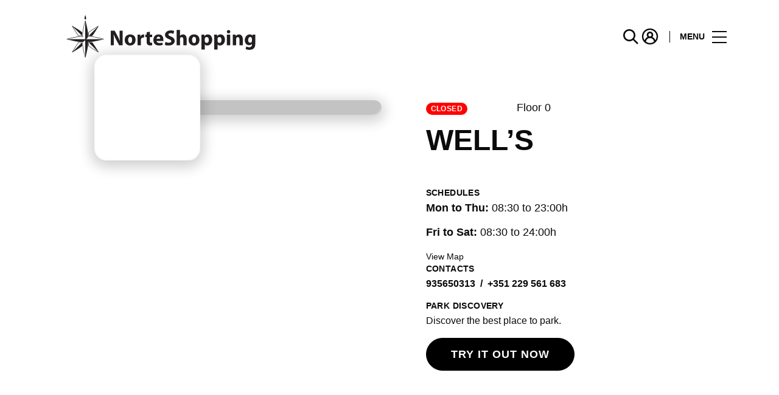

--- FILE ---
content_type: text/html; charset=UTF-8
request_url: https://www.norteshopping.pt/en/store/wells-saude-2-en/
body_size: 1841
content:
<!DOCTYPE html>
<html lang="en">
<head>
    <meta charset="utf-8">
    <meta name="viewport" content="width=device-width, initial-scale=1">
    <title></title>
    <style>
        body {
            font-family: "Arial";
        }
    </style>
    <script type="text/javascript">
    window.awsWafCookieDomainList = [];
    window.gokuProps = {
"key":"AQIDAHjcYu/GjX+QlghicBgQ/7bFaQZ+m5FKCMDnO+vTbNg96AEjXDd5GG2UH21aRSEdOOwEAAAAfjB8BgkqhkiG9w0BBwagbzBtAgEAMGgGCSqGSIb3DQEHATAeBglghkgBZQMEAS4wEQQMJRvj6KHN1SZDyy/bAgEQgDuB43sNIUY3n1BtkX7MJggT1sT3DunwpTm7Vis+NY8Ug+2LuSOB5YQEK8OE4REU0M09ckOEhHSpn/2kHw==",
          "iv":"EkQVcgFGygAAAorV",
          "context":"tmmJ+umCTjDQUPIH8DfLoXQs1D83MU9ASnRaupgYg/UYfGLx8BxpOJQvBLWxFAP39i4LQ+P/S0NaelKb14lrnCes98x/9mPU0nR84V4+yvKK0yI3uJpmg5nfEaJXR36bEP7Jn95eTF3fhy/9tI8sB64Kd4Nqv7DiLx+RJKyiAZOquk79uz8/YcGBZFAR0vbX/Uh8UtepF3It7sK1RNdi6rh7hxcNwDzgZC7IajM0JfxzbpXGUSMuJBEVyDVIzAadjzUG8NH/1gcPieQDvZEpqZokISpf2cgzmGvZHG78EQW/LtIqFCE0m/lltwA7TzHNIQkofXGexT8vr9SQe0JGKgwlBkpSNzODQuTP5mSlahK3mdGsp9ZxLXOz15V7pA=="
};
    </script>
    <script src="https://23073214e99f.82e16d3f.us-east-2.token.awswaf.com/23073214e99f/578fac5a6db9/5e6515626631/challenge.js"></script>
</head>
<body>
    <div id="challenge-container"></div>
    <script type="text/javascript">
        AwsWafIntegration.saveReferrer();
        AwsWafIntegration.checkForceRefresh().then((forceRefresh) => {
            if (forceRefresh) {
                AwsWafIntegration.forceRefreshToken().then(() => {
                    window.location.reload(true);
                });
            } else {
                AwsWafIntegration.getToken().then(() => {
                    window.location.reload(true);
                });
            }
        });
    </script>
    <noscript>
        <h1>JavaScript is disabled</h1>
        In order to continue, we need to verify that you're not a robot.
        This requires JavaScript. Enable JavaScript and then reload the page.
    </noscript>
</body>
</html>

--- FILE ---
content_type: text/html; charset=UTF-8
request_url: https://www.norteshopping.pt/en/store/wells-saude-2-en/
body_size: 13589
content:
<!DOCTYPE html>
<html lang="en-US">
	<head>
		<meta charset="UTF-8">
		<!-- <meta name="viewport" content="width=device-width, initial-scale=1.0, maximum-scale=1.0, user-scalable=no"> -->
		<meta name="viewport" content="width=device-width, initial-scale=1">

		<meta name='robots' content='index, follow, max-image-preview:large, max-snippet:-1, max-video-preview:-1' />
	<style>img:is([sizes="auto" i], [sizes^="auto," i]) { contain-intrinsic-size: 3000px 1500px }</style>
	<link rel="alternate" href="https://www.norteshopping.pt/lojas/wells-saude-2/" hreflang="pt" />
<link rel="alternate" href="https://www.norteshopping.pt/en/store/wells-saude-2-en/" hreflang="en" />

	<!-- This site is optimized with the Yoast SEO plugin v26.2 - https://yoast.com/wordpress/plugins/seo/ -->
	<title>Wells Saúde NorteShopping - Contact and Information</title>
<link crossorigin data-rocket-preconnect href="https://www.gstatic.com" rel="preconnect">
<link crossorigin data-rocket-preconnect href="https://www.google-analytics.com" rel="preconnect">
<link crossorigin data-rocket-preconnect href="https://www.googletagmanager.com" rel="preconnect">
<link crossorigin data-rocket-preconnect href="https://consent.cookiebot.com" rel="preconnect">
<link crossorigin data-rocket-preconnect href="https://consentcdn.cookiebot.com" rel="preconnect">
<link crossorigin data-rocket-preconnect href="https://sonaesierracms-v2.cdnpservers.net" rel="preconnect">
<link crossorigin data-rocket-preconnect href="https://cdn.mappedin.com" rel="preconnect">
<link crossorigin data-rocket-preconnect href="https://www.google.com" rel="preconnect">
<link crossorigin data-rocket-preconnect href="https://cdnjs.cloudflare.com" rel="preconnect">
<link crossorigin data-rocket-preconnect href="https://cdn.onesignal.com" rel="preconnect"><link rel="preload" data-rocket-preload as="image" href="https://sonaesierracms-v2.cdnpservers.net/wp-content/uploads/sites/32/2023/03/d60eef81-b133-47ca-a7e8-39fc07ab3400.Logotipos-website-65.jpg" fetchpriority="high">
	<meta name="description" content="Visit Well&#039;s at NorteShopping, a store specialized in beauty, well being an optical products. Learn more here." />
	<link rel="canonical" href="https://www.norteshopping.pt/en/store/wells-saude-2-en/" />
	<meta property="og:locale" content="en_US" />
	<meta property="og:locale:alternate" content="pt_PT" />
	<meta property="og:type" content="article" />
	<meta property="og:title" content="Wells Saúde NorteShopping - Contact and Information" />
	<meta property="og:description" content="Visit Well&#039;s at NorteShopping, a store specialized in beauty, well being an optical products. Learn more here." />
	<meta property="og:url" content="https://www.norteshopping.pt/en/store/wells-saude-2-en/" />
	<meta property="og:site_name" content="NorteShopping" />
	<meta name="twitter:card" content="summary_large_image" />
	<script type="application/ld+json" class="yoast-schema-graph">{"@context":"https://schema.org","@graph":[{"@type":"WebPage","@id":"https://www.norteshopping.pt/en/store/wells-saude-2-en/","url":"https://www.norteshopping.pt/en/store/wells-saude-2-en/","name":"Wells Saúde NorteShopping - Contact and Information","isPartOf":{"@id":"https://www.norteshopping.pt/en/#website"},"datePublished":"2025-01-15T18:07:47+00:00","description":"Visit Well's at NorteShopping, a store specialized in beauty, well being an optical products. Learn more here.","breadcrumb":{"@id":"https://www.norteshopping.pt/en/store/wells-saude-2-en/#breadcrumb"},"inLanguage":"en-US","potentialAction":[{"@type":"ReadAction","target":["https://www.norteshopping.pt/en/store/wells-saude-2-en/"]}]},{"@type":"BreadcrumbList","@id":"https://www.norteshopping.pt/en/store/wells-saude-2-en/#breadcrumb","itemListElement":[{"@type":"ListItem","position":1,"name":"Home","item":"https://www.norteshopping.pt/en/"},{"@type":"ListItem","position":2,"name":"Stores","item":"https://www.norteshopping.pt/en/store/"},{"@type":"ListItem","position":3,"name":"WELL&#8217;S"}]},{"@type":"WebSite","@id":"https://www.norteshopping.pt/en/#website","url":"https://www.norteshopping.pt/en/","name":"NorteShopping","description":"","publisher":{"@id":"https://www.norteshopping.pt/en/#organization"},"potentialAction":[{"@type":"SearchAction","target":{"@type":"EntryPoint","urlTemplate":"https://www.norteshopping.pt/en/?s={search_term_string}"},"query-input":{"@type":"PropertyValueSpecification","valueRequired":true,"valueName":"search_term_string"}}],"inLanguage":"en-US"},{"@type":"Organization","@id":"https://www.norteshopping.pt/en/#organization","name":"NorteShopping","url":"https://www.norteshopping.pt/en/","logo":{"@type":"ImageObject","inLanguage":"en-US","@id":"https://www.norteshopping.pt/en/#/schema/logo/image/","url":"https://www.norteshopping.pt/wp-content/uploads/sites/32/2017/04/NorteShopping.png","contentUrl":"https://www.norteshopping.pt/wp-content/uploads/sites/32/2017/04/NorteShopping.png","width":192,"height":40,"caption":"NorteShopping"},"image":{"@id":"https://www.norteshopping.pt/en/#/schema/logo/image/"}}]}</script>
	<!-- / Yoast SEO plugin. -->


<link rel='dns-prefetch' href='//www.google.com' />
<link rel='dns-prefetch' href='//cdnjs.cloudflare.com' />
<link rel="alternate" type="application/rss+xml" title="NorteShopping &raquo; Feed" href="https://www.norteshopping.pt/en/feed/" />
<link rel="alternate" type="application/rss+xml" title="NorteShopping &raquo; Comments Feed" href="https://www.norteshopping.pt/en/comments/feed/" />
<link rel='stylesheet' id='sbi_styles-css' href='https://www.norteshopping.pt/wp-content/plugins/instagram-feed-pro/css/sbi-styles.min.css?ver=6.4' type='text/css' media='all' />
<link rel='stylesheet' id='wp-block-library-css' href='https://www.norteshopping.pt/wp-includes/css/dist/block-library/style.min.css?ver=6.8.3' type='text/css' media='all' />
<style id='classic-theme-styles-inline-css' type='text/css'>
/*! This file is auto-generated */
.wp-block-button__link{color:#fff;background-color:#32373c;border-radius:9999px;box-shadow:none;text-decoration:none;padding:calc(.667em + 2px) calc(1.333em + 2px);font-size:1.125em}.wp-block-file__button{background:#32373c;color:#fff;text-decoration:none}
</style>
<style id='global-styles-inline-css' type='text/css'>
:root{--wp--preset--aspect-ratio--square: 1;--wp--preset--aspect-ratio--4-3: 4/3;--wp--preset--aspect-ratio--3-4: 3/4;--wp--preset--aspect-ratio--3-2: 3/2;--wp--preset--aspect-ratio--2-3: 2/3;--wp--preset--aspect-ratio--16-9: 16/9;--wp--preset--aspect-ratio--9-16: 9/16;--wp--preset--color--black: #000000;--wp--preset--color--cyan-bluish-gray: #abb8c3;--wp--preset--color--white: #ffffff;--wp--preset--color--pale-pink: #f78da7;--wp--preset--color--vivid-red: #cf2e2e;--wp--preset--color--luminous-vivid-orange: #ff6900;--wp--preset--color--luminous-vivid-amber: #fcb900;--wp--preset--color--light-green-cyan: #7bdcb5;--wp--preset--color--vivid-green-cyan: #00d084;--wp--preset--color--pale-cyan-blue: #8ed1fc;--wp--preset--color--vivid-cyan-blue: #0693e3;--wp--preset--color--vivid-purple: #9b51e0;--wp--preset--gradient--vivid-cyan-blue-to-vivid-purple: linear-gradient(135deg,rgba(6,147,227,1) 0%,rgb(155,81,224) 100%);--wp--preset--gradient--light-green-cyan-to-vivid-green-cyan: linear-gradient(135deg,rgb(122,220,180) 0%,rgb(0,208,130) 100%);--wp--preset--gradient--luminous-vivid-amber-to-luminous-vivid-orange: linear-gradient(135deg,rgba(252,185,0,1) 0%,rgba(255,105,0,1) 100%);--wp--preset--gradient--luminous-vivid-orange-to-vivid-red: linear-gradient(135deg,rgba(255,105,0,1) 0%,rgb(207,46,46) 100%);--wp--preset--gradient--very-light-gray-to-cyan-bluish-gray: linear-gradient(135deg,rgb(238,238,238) 0%,rgb(169,184,195) 100%);--wp--preset--gradient--cool-to-warm-spectrum: linear-gradient(135deg,rgb(74,234,220) 0%,rgb(151,120,209) 20%,rgb(207,42,186) 40%,rgb(238,44,130) 60%,rgb(251,105,98) 80%,rgb(254,248,76) 100%);--wp--preset--gradient--blush-light-purple: linear-gradient(135deg,rgb(255,206,236) 0%,rgb(152,150,240) 100%);--wp--preset--gradient--blush-bordeaux: linear-gradient(135deg,rgb(254,205,165) 0%,rgb(254,45,45) 50%,rgb(107,0,62) 100%);--wp--preset--gradient--luminous-dusk: linear-gradient(135deg,rgb(255,203,112) 0%,rgb(199,81,192) 50%,rgb(65,88,208) 100%);--wp--preset--gradient--pale-ocean: linear-gradient(135deg,rgb(255,245,203) 0%,rgb(182,227,212) 50%,rgb(51,167,181) 100%);--wp--preset--gradient--electric-grass: linear-gradient(135deg,rgb(202,248,128) 0%,rgb(113,206,126) 100%);--wp--preset--gradient--midnight: linear-gradient(135deg,rgb(2,3,129) 0%,rgb(40,116,252) 100%);--wp--preset--font-size--small: 13px;--wp--preset--font-size--medium: 20px;--wp--preset--font-size--large: 36px;--wp--preset--font-size--x-large: 42px;--wp--preset--spacing--20: 0.44rem;--wp--preset--spacing--30: 0.67rem;--wp--preset--spacing--40: 1rem;--wp--preset--spacing--50: 1.5rem;--wp--preset--spacing--60: 2.25rem;--wp--preset--spacing--70: 3.38rem;--wp--preset--spacing--80: 5.06rem;--wp--preset--shadow--natural: 6px 6px 9px rgba(0, 0, 0, 0.2);--wp--preset--shadow--deep: 12px 12px 50px rgba(0, 0, 0, 0.4);--wp--preset--shadow--sharp: 6px 6px 0px rgba(0, 0, 0, 0.2);--wp--preset--shadow--outlined: 6px 6px 0px -3px rgba(255, 255, 255, 1), 6px 6px rgba(0, 0, 0, 1);--wp--preset--shadow--crisp: 6px 6px 0px rgba(0, 0, 0, 1);}:where(.is-layout-flex){gap: 0.5em;}:where(.is-layout-grid){gap: 0.5em;}body .is-layout-flex{display: flex;}.is-layout-flex{flex-wrap: wrap;align-items: center;}.is-layout-flex > :is(*, div){margin: 0;}body .is-layout-grid{display: grid;}.is-layout-grid > :is(*, div){margin: 0;}:where(.wp-block-columns.is-layout-flex){gap: 2em;}:where(.wp-block-columns.is-layout-grid){gap: 2em;}:where(.wp-block-post-template.is-layout-flex){gap: 1.25em;}:where(.wp-block-post-template.is-layout-grid){gap: 1.25em;}.has-black-color{color: var(--wp--preset--color--black) !important;}.has-cyan-bluish-gray-color{color: var(--wp--preset--color--cyan-bluish-gray) !important;}.has-white-color{color: var(--wp--preset--color--white) !important;}.has-pale-pink-color{color: var(--wp--preset--color--pale-pink) !important;}.has-vivid-red-color{color: var(--wp--preset--color--vivid-red) !important;}.has-luminous-vivid-orange-color{color: var(--wp--preset--color--luminous-vivid-orange) !important;}.has-luminous-vivid-amber-color{color: var(--wp--preset--color--luminous-vivid-amber) !important;}.has-light-green-cyan-color{color: var(--wp--preset--color--light-green-cyan) !important;}.has-vivid-green-cyan-color{color: var(--wp--preset--color--vivid-green-cyan) !important;}.has-pale-cyan-blue-color{color: var(--wp--preset--color--pale-cyan-blue) !important;}.has-vivid-cyan-blue-color{color: var(--wp--preset--color--vivid-cyan-blue) !important;}.has-vivid-purple-color{color: var(--wp--preset--color--vivid-purple) !important;}.has-black-background-color{background-color: var(--wp--preset--color--black) !important;}.has-cyan-bluish-gray-background-color{background-color: var(--wp--preset--color--cyan-bluish-gray) !important;}.has-white-background-color{background-color: var(--wp--preset--color--white) !important;}.has-pale-pink-background-color{background-color: var(--wp--preset--color--pale-pink) !important;}.has-vivid-red-background-color{background-color: var(--wp--preset--color--vivid-red) !important;}.has-luminous-vivid-orange-background-color{background-color: var(--wp--preset--color--luminous-vivid-orange) !important;}.has-luminous-vivid-amber-background-color{background-color: var(--wp--preset--color--luminous-vivid-amber) !important;}.has-light-green-cyan-background-color{background-color: var(--wp--preset--color--light-green-cyan) !important;}.has-vivid-green-cyan-background-color{background-color: var(--wp--preset--color--vivid-green-cyan) !important;}.has-pale-cyan-blue-background-color{background-color: var(--wp--preset--color--pale-cyan-blue) !important;}.has-vivid-cyan-blue-background-color{background-color: var(--wp--preset--color--vivid-cyan-blue) !important;}.has-vivid-purple-background-color{background-color: var(--wp--preset--color--vivid-purple) !important;}.has-black-border-color{border-color: var(--wp--preset--color--black) !important;}.has-cyan-bluish-gray-border-color{border-color: var(--wp--preset--color--cyan-bluish-gray) !important;}.has-white-border-color{border-color: var(--wp--preset--color--white) !important;}.has-pale-pink-border-color{border-color: var(--wp--preset--color--pale-pink) !important;}.has-vivid-red-border-color{border-color: var(--wp--preset--color--vivid-red) !important;}.has-luminous-vivid-orange-border-color{border-color: var(--wp--preset--color--luminous-vivid-orange) !important;}.has-luminous-vivid-amber-border-color{border-color: var(--wp--preset--color--luminous-vivid-amber) !important;}.has-light-green-cyan-border-color{border-color: var(--wp--preset--color--light-green-cyan) !important;}.has-vivid-green-cyan-border-color{border-color: var(--wp--preset--color--vivid-green-cyan) !important;}.has-pale-cyan-blue-border-color{border-color: var(--wp--preset--color--pale-cyan-blue) !important;}.has-vivid-cyan-blue-border-color{border-color: var(--wp--preset--color--vivid-cyan-blue) !important;}.has-vivid-purple-border-color{border-color: var(--wp--preset--color--vivid-purple) !important;}.has-vivid-cyan-blue-to-vivid-purple-gradient-background{background: var(--wp--preset--gradient--vivid-cyan-blue-to-vivid-purple) !important;}.has-light-green-cyan-to-vivid-green-cyan-gradient-background{background: var(--wp--preset--gradient--light-green-cyan-to-vivid-green-cyan) !important;}.has-luminous-vivid-amber-to-luminous-vivid-orange-gradient-background{background: var(--wp--preset--gradient--luminous-vivid-amber-to-luminous-vivid-orange) !important;}.has-luminous-vivid-orange-to-vivid-red-gradient-background{background: var(--wp--preset--gradient--luminous-vivid-orange-to-vivid-red) !important;}.has-very-light-gray-to-cyan-bluish-gray-gradient-background{background: var(--wp--preset--gradient--very-light-gray-to-cyan-bluish-gray) !important;}.has-cool-to-warm-spectrum-gradient-background{background: var(--wp--preset--gradient--cool-to-warm-spectrum) !important;}.has-blush-light-purple-gradient-background{background: var(--wp--preset--gradient--blush-light-purple) !important;}.has-blush-bordeaux-gradient-background{background: var(--wp--preset--gradient--blush-bordeaux) !important;}.has-luminous-dusk-gradient-background{background: var(--wp--preset--gradient--luminous-dusk) !important;}.has-pale-ocean-gradient-background{background: var(--wp--preset--gradient--pale-ocean) !important;}.has-electric-grass-gradient-background{background: var(--wp--preset--gradient--electric-grass) !important;}.has-midnight-gradient-background{background: var(--wp--preset--gradient--midnight) !important;}.has-small-font-size{font-size: var(--wp--preset--font-size--small) !important;}.has-medium-font-size{font-size: var(--wp--preset--font-size--medium) !important;}.has-large-font-size{font-size: var(--wp--preset--font-size--large) !important;}.has-x-large-font-size{font-size: var(--wp--preset--font-size--x-large) !important;}
:where(.wp-block-post-template.is-layout-flex){gap: 1.25em;}:where(.wp-block-post-template.is-layout-grid){gap: 1.25em;}
:where(.wp-block-columns.is-layout-flex){gap: 2em;}:where(.wp-block-columns.is-layout-grid){gap: 2em;}
:root :where(.wp-block-pullquote){font-size: 1.5em;line-height: 1.6;}
</style>
<link rel='stylesheet' id='santapress-css' href='https://www.norteshopping.pt/wp-content/plugins/santapress/public/css/santapress-public-all.min.css?ver=1.7.0' type='text/css' media='all' />
<style id='santapress-inline-css' type='text/css'>
.santapress-post.modal, .sp-modal-iframe.modal { max-width: 500px }
.santapress-post.modal:before { display:none; }
.santapress-post.modal:after { display:none; }
</style>
<link rel='stylesheet' id='sierra-products-css' href='https://www.norteshopping.pt/wp-content/plugins/sierra-products/public/css/products-public.css?ver=2.4.0' type='text/css' media='all' />
<link rel='stylesheet' id='sonae-styles-css' href='https://www.norteshopping.pt/wp-content/themes/sonae-sierra/dist/css/main-1f4ed662b6.min.css' type='text/css' media='' />
<link rel='stylesheet' id='video-conferencing-with-zoom-api-css' href='https://www.norteshopping.pt/wp-content/plugins/video-conferencing-with-zoom-api/assets/public/css/style.min.css?ver=4.6.5' type='text/css' media='all' />
<script type="text/javascript">var SierraAPI = {"root":"https:\/\/www.norteshopping.pt\/wp-json","nonce":"9b9ce1c407","language":"en"};</script><script type="text/javascript" src="https://www.norteshopping.pt/wp-includes/js/jquery/jquery.min.js?ver=3.7.1" id="jquery-core-js"></script>
<script type="text/javascript" src="https://www.norteshopping.pt/wp-includes/js/jquery/jquery-migrate.min.js?ver=3.4.1" id="jquery-migrate-js"></script>
<link rel="https://api.w.org/" href="https://www.norteshopping.pt/wp-json/" /><link rel="alternate" title="JSON" type="application/json" href="https://www.norteshopping.pt/wp-json/wp/v2/store/58566" /><link rel="EditURI" type="application/rsd+xml" title="RSD" href="https://www.norteshopping.pt/xmlrpc.php?rsd" />
<meta name="generator" content="WordPress 6.8.3" />
<link rel="alternate" title="oEmbed (JSON)" type="application/json+oembed" href="https://www.norteshopping.pt/wp-json/oembed/1.0/embed?url=https%3A%2F%2Fwww.norteshopping.pt%2Fen%2Fstore%2Fwells-saude-2-en%2F" />
<link rel="alternate" title="oEmbed (XML)" type="text/xml+oembed" href="https://www.norteshopping.pt/wp-json/oembed/1.0/embed?url=https%3A%2F%2Fwww.norteshopping.pt%2Fen%2Fstore%2Fwells-saude-2-en%2F&#038;format=xml" />

<!--BEGIN: TRACKING CODE MANAGER (v2.5.0) BY INTELLYWP.COM IN HEAD//-->
<!-- Matomo -->
<script type="text/javascript">
  var _paq = window._paq = window._paq || [];
  /* tracker methods like "setCustomDimension" should be called before "trackPageView" */
  // Call disableCookies before calling trackPageView 
  _paq.push(['disableCookies']);
  _paq.push(['trackPageView']);
  _paq.push(['enableLinkTracking']);
  (function() {
    var u="https://www.norteshopping.pt/matomo/";
    _paq.push(['setTrackerUrl', u+'matomo.php']);
    _paq.push(['setSiteId', '18']);
    /* Sierra Piwik */
    var secondaryTrackerUrl = 'https://s.sonaesierra.info/piwik.php';
    var secondaryWebsiteId = 32;
    _paq.push(['addTracker', secondaryTrackerUrl, secondaryWebsiteId]);
    /* END Sierra Piwik */
    var d=document, g=d.createElement('script'), s=d.getElementsByTagName('script')[0];
    g.type='text/javascript'; g.async=true; g.src='//www.norteshopping.pt/matomo/matomo.js'; s.parentNode.insertBefore(g,s);
  })();
</script>
<!-- End Matomo Code -->
<!-- Google Consent Mode -->
<script>
    window.dataLayer = window.dataLayer || [];
    function gtag() {
        dataLayer.push(arguments);
    }
    gtag("consent", "default", {
        ad_storage: "denied",
        analytics_storage: "denied",
        functionality_storage: "denied",
        personalization_storage: "denied",
        security_storage: "granted",
        wait_for_update: 500,
    });
    gtag("set", "ads_data_redaction", true);
</script>
<!-- End Google Consent Mode -->

<!-- Google Tag Manager -->
<script>(function(w,d,s,l,i){w[l]=w[l]||[];w[l].push({'gtm.start':
new Date().getTime(),event:'gtm.js'});var f=d.getElementsByTagName(s)[0],
j=d.createElement(s),dl=l!='dataLayer'?'&l='+l:'';j.async=true;j.src=
'https://www.googletagmanager.com/gtm.js?id='+i+dl;f.parentNode.insertBefore(j,f);
})(window,document,'script','dataLayer','GTM-WFMNN2F');</script>
<!-- End Google Tag Manager -->
<!--END: https://wordpress.org/plugins/tracking-code-manager IN HEAD//--><style>
					:root {
						--shopping-color: #000000;
						--shopping-logo: url("https://www.norteshopping.pt/wp-content/uploads/sites/32/2023/09/NorteShopping.svg");
						--shopping-logo-dark: url("https://www.norteshopping.pt/wp-content/uploads/sites/32/2024/07/NorteShopping_H_K_rec2-1.svg");
						--shopping-logo-filter: none;
						
					}
				</style>			<script
				id="Cookiebot"
				data-culture="en"
				src="https://consent.cookiebot.com/uc.js"
				data-cbid="7cfb4e00-1e65-43e4-bda0-5c51cf5af33a"
				data-blockingmode="auto"
				type="text/javascript"
			>
			</script>
			      <meta name="onesignal" content="wordpress-plugin"/>
            <script>

      window.OneSignalDeferred = window.OneSignalDeferred || [];

      OneSignalDeferred.push(function(OneSignal) {
        var oneSignal_options = {};
        window._oneSignalInitOptions = oneSignal_options;

        oneSignal_options['serviceWorkerParam'] = { scope: '/' };
oneSignal_options['serviceWorkerPath'] = 'OneSignalSDKWorker.js.php';

        OneSignal.Notifications.setDefaultUrl("https://www.norteshopping.pt");

        oneSignal_options['wordpress'] = true;
oneSignal_options['appId'] = 'd9dcae0f-b945-489c-9b64-ae8d9e345adc';
oneSignal_options['allowLocalhostAsSecureOrigin'] = true;
oneSignal_options['welcomeNotification'] = { };
oneSignal_options['welcomeNotification']['title'] = "NorteShopping";
oneSignal_options['welcomeNotification']['message'] = "Bem-vindo! Fique atento, iremos enviar-lhe as novidades do nosso centro!";
oneSignal_options['path'] = "https://www.norteshopping.pt/wp-content/plugins/onesignal-free-web-push-notifications/sdk_files/";
oneSignal_options['safari_web_id'] = "web.onesignal.auto.3b8b9214-66ac-44d1-a7fb-a9dc856242cb";
oneSignal_options['promptOptions'] = { };
oneSignal_options['promptOptions']['actionMessage'] = "Quer receber todas as novidades do NorteShopping?";
oneSignal_options['promptOptions']['acceptButtonText'] = "Sim, aceitar.";
oneSignal_options['promptOptions']['cancelButtonText'] = "Não, obrigado.";
oneSignal_options['promptOptions']['autoAcceptTitle'] = "Aceitar";
              OneSignal.init(window._oneSignalInitOptions);
              OneSignal.Slidedown.promptPush()      });

      function documentInitOneSignal() {
        var oneSignal_elements = document.getElementsByClassName("OneSignal-prompt");

        var oneSignalLinkClickHandler = function(event) { OneSignal.Notifications.requestPermission(); event.preventDefault(); };        for(var i = 0; i < oneSignal_elements.length; i++)
          oneSignal_elements[i].addEventListener('click', oneSignalLinkClickHandler, false);
      }

      if (document.readyState === 'complete') {
           documentInitOneSignal();
      }
      else {
           window.addEventListener("load", function(event){
               documentInitOneSignal();
          });
      }
    </script>
<link rel="icon" href="https://sonaesierracms-v2.cdnpservers.net/wp-content/uploads/sites/32/2024/07/favico-dm-95x95.png" sizes="32x32" />
<link rel="icon" href="https://sonaesierracms-v2.cdnpservers.net/wp-content/uploads/sites/32/2024/07/favico-dm-280x280.png" sizes="192x192" />
<link rel="apple-touch-icon" href="https://sonaesierracms-v2.cdnpservers.net/wp-content/uploads/sites/32/2024/07/favico-dm-280x280.png" />
<meta name="msapplication-TileImage" content="https://sonaesierracms-v2.cdnpservers.net/wp-content/uploads/sites/32/2024/07/favico-dm-280x280.png" />
	<meta name="generator" content="WP Rocket 3.20.0.3" data-wpr-features="wpr_preconnect_external_domains wpr_oci wpr_cdn wpr_desktop" /></head>

	<body class="wp-singular store-template-default single single-store postid-58566 wp-theme-sonae-sierra shopping-logo-md theme-dm cookiebot-loading theme">
		
		<div  class="cookie-bot-layer js-cookie-bot-layer"></div>		
<header  class="header-wrapper">
		<div class="qr-notification d-none" id="js-qr-notification" >
	<div  class="container">
		<div class="qr-notification__content">
			<a href="#" class="qr-notification__item" id="js-qr-cookie-link">
				<i class="icon icon--g-location-white"></i>
				<span id="js-qr-cookie-message"></span>
			</a>
			<button type="button" class="qr-notification__item" id="js-qr-cookie-remove">
				<i class="icon icon--g-close icon--invert"></i>
			</button>
		</div>
	</div>
</div>

	<div id="js-header" class="header" >
		<div  class="header__nav container">
			<a href="https://www.norteshopping.pt/en/" class="header__logo" aria-label="logo"></a>

			<div class="header__menu">
				<div class="header__items" id="js-menu-items">
					<div class="header__item js-modal-open d-none d-md-flex" data-modal="#modal-search">
						<i class="icon icon--g-search"></i>
					</div>

					<!-- <a href="#" class="header__item">
						<i class="icon icon--g-cart"></i>
					</a> -->

											<div class="header__item d-none d-md-flex js-sh-user-login">
							<a href="https://www.norteshopping.pt/en/account/login/" aria-label="account">
								<i class="icon icon--g-user"></i>
							</a>
							<div class="d-none js-user-loggedin">
								<div class="label-round label-round--low"></div>
								<div class="header__subitem">
									<ul>
										<li>
											<a href="https://www.norteshopping.pt/en/account/login/">
												My Account											</a>
										</li>
										<li>
											<a href="https://www.norteshopping.pt/en/account/logout/">
												Logout											</a>
										</li>
									</ul>
								</div>
							</div>
						</div>
					
					<div class="header__item d-none d-md-flex" data-js="aside" data-target="#bookings-aside" style="display: none!important;">
						<i class="icon icon--g-book"></i>
						<div  class="states states--error d-none" data-booking="quantity"></div>
											</div>

									</div>

				<button class="header__btn d-none d-md-flex" id="js-menu-btn" type="button">
					<div class="header__title">Menu</div>
					<div class="header__toggle">
						<span></span>
						<span></span>
						<span></span>
					</div>
				</button>
			</div>
		</div>

		
<div  class="aside" id="js-aside">
	<a href="https://www.norteshopping.pt/en/" class="aside__logo" aria-label="Logo"></a>
	<div class="aside__page">WELL&#8217;S</div>

	<div class="aside__container" id="js-aside-container">
		<nav id="js-menu-aside" class="menu-aside"><ul id="menu-primary-navigation-en" class="menu"><li id="menu-item-75897" class="menu-item menu-item-type-custom menu-item-object-custom menu-item-has-children menu-item-75897"><a href="https://www.norteshopping.pt/en/visit">Visit<span class="expand"></span></a>
<ul class="sub-menu">
	<li id="menu-item-75900" class="menu-item menu-item-type-custom menu-item-object-custom menu-item-75900"><a href="https://www.norteshopping.pt/en/floor-plan/#/">Center Map</a></li>
	<li id="menu-item-75898" class="menu-item menu-item-type-custom menu-item-object-custom menu-item-75898"><a href="https://www.norteshopping.pt/en/visit/schedule/">Schedule</a></li>
	<li id="menu-item-85006" class="menu-item menu-item-type-custom menu-item-object-custom menu-item-85006"><a href="https://www.norteshopping.pt/en/services/">Services</a></li>
</ul>
</li>
<li id="menu-item-32" class="menu-item menu-item-type-custom menu-item-object-custom menu-item-has-children menu-item-32"><a href="/en/store/">Stores<span class="expand"></span></a>
<ul class="sub-menu">
	<li id="menu-item-80865" class="menu-item menu-item-type-custom menu-item-object-custom menu-item-80865"><a href="https://www.norteshopping.pt/en/store/">All Stores</a></li>
	<li id="menu-item-81157" class="menu-item menu-item-type-custom menu-item-object-custom menu-item-81157"><a href="https://www.norteshopping.pt/en/galleria/">Galleria</a></li>
</ul>
</li>
<li id="menu-item-75901" class="menu-item menu-item-type-custom menu-item-object-custom menu-item-has-children menu-item-75901"><a href="https://www.norteshopping.pt/en/restaurants/">Food<span class="expand"></span></a>
<ul class="sub-menu">
	<li id="menu-item-80867" class="menu-item menu-item-type-custom menu-item-object-custom menu-item-80867"><a href="https://www.norteshopping.pt/en/restaurants/">All Restaurants</a></li>
	<li id="menu-item-80868" class="menu-item menu-item-type-custom menu-item-object-custom menu-item-80868"><a href="https://www.norteshopping.pt/en/al-forno-square/">Al Forno Square</a></li>
	<li id="menu-item-80869" class="menu-item menu-item-type-custom menu-item-object-custom menu-item-80869"><a href="https://www.norteshopping.pt/en/the-cookbook/">The Cookbook</a></li>
</ul>
</li>
<li id="menu-item-75902" class="menu-item menu-item-type-custom menu-item-object-custom menu-item-75902"><a href="https://www.norteshopping.pt/what-to-visit/">Cityguide</a></li>
<li id="menu-item-83209" class="menu-item menu-item-type-custom menu-item-object-custom menu-item-83209"><a href="https://www.norteshopping.pt/en/lifestyle/articles/">Blog</a></li>
</ul></nav>	</div>

			<div class="aside__item" id="js-aside-social">
			<div class="aside__title">
				Social networks			</div>

			<ul id="menu-social-menu" class="menu-social"><li id="menu-item-3322" class="facebook menu-item menu-item-type-custom menu-item-object-custom menu-item-3322"><a target="_blank" href="https://www.facebook.com/centronorteshopping">Facebook<span class="icon icon--facebook"></span></a></li>
<li id="menu-item-38247" class="instagram menu-item menu-item-type-custom menu-item-object-custom menu-item-38247"><a target="_blank" href="https://www.instagram.com/centro.norteshopping/">Instagram<span class="icon icon--instagram"></span></a></li>
<li id="menu-item-83389" class="menu-item menu-item-type-custom menu-item-object-custom menu-item-83389"><a href="https://www.tiktok.com/@centro.norteshopping">Tiktok<span class="icon icon--tiktok"></span></a></li>
</ul>		</div>
	
	<div class="aside__footer">
					<ul class="menu-lang">
				<li class="menu-lang__item">
							<a href="https://www.norteshopping.pt/lojas/wells-saude-2/">pt</a>
						</li><li class="menu-lang__item active">
							<a href="https://www.norteshopping.pt/en/store/wells-saude-2-en/">en</a>
						</li>			</ul>
			
		<!-- <a href="#" class="link">
			Login and register		</a> -->

		<button class="aside__close" id="js-menu-close" type="button" aria-label="Close">
			<i class="icon icon--g-close"></i>
		</button>
	</div>

</div>

<div  class="menu-overlay d-none" id="js-menu-overlay"></div>

		<div  id="bookings-aside" class="aside aside--bookings" data-token="469bbb17b8">
	<button class="aside__close" data-aside="close" type="button" aria-label="Close">
		<i class="icon icon--g-close"></i>
	</button>

	<div class="aside__container">
		<div class="entry-label">Services</div>
		<div class="entry-title">Os seus serviços ativos</div>
		<div class="entry-excerpt">At velit ipsum lacus nullam quai. Nisi sagttis hatogue ramcs Vitac kto in ausue nalla ristes.</div>
		<div class="d-flex flex-column gap-3" data-bookings="list"></div>
	</div>

	<div class="aside__footer">
					<a href="https://www.norteshopping.pt/en/account/services/" class="link d-none" data-bookings="view-bookings">Ver Todos os serviços</a>
							<a href="https://www.norteshopping.pt/en/services/" class="link d-none" data-bookings="view-services">Ver Todos os serviços</a>
			</div>
</div>
<div  class="menu-overlay d-none" data-target="#bookings-aside"></div>

			</div>
</header>

		<main  class="main" role="main">
<section  class="store-header js-store-header">
	<div  class="store-header__top">
		<div class="content-container-lg">
			<div class="store-header__container">
				<div class="store-images">
	<div class="store-images__container">
		<div  class="container">
			<div class="store-images__logo">
									<img src="https://sonaesierracms-v2.cdnpservers.net/wp-content/uploads/sites/32/2023/03/15e59a12-c3da-41a5-9e98-fb6a529f547f.Logotipos-website-64-170x170.jpg" alt="">
							</div>
		</div>
	</div>

	<div class="store-images__background">
		<div class="img-wrapper img-wrapper--1x1 img-wrapper--m-16x9">
							<img fetchpriority="high" src="https://sonaesierracms-v2.cdnpservers.net/wp-content/uploads/sites/32/2023/03/d60eef81-b133-47ca-a7e8-39fc07ab3400.Logotipos-website-65.jpg" alt="">
					</div>
	</div>
</div>
				
<div class="store-status">
	<div  class="container">
		<div class="store-status__container">

							<div class="store-status__label">
					<div class="label label--red">
						Closed					</div>
				</div>
			
			<div class="capacity-status disabled js-store-status" data-store="58566">
				<i class="icon">
					<div class="label-round label-round--high"></div>
				</i>
				<div class="capacity-status__label">
					Closed				</div>
			</div>

							<div class="location">
					Floor 0				</div>
								</div>

		<h1 class="store-status__title">WELL&#8217;S</h1>
	</div>
</div>
			</div>
		</div>
	</div>

	<div  class="store-header__bottom">
		<div class="content-container-lg">
			<div class="store-header__container">
				<div  class="container">
					<div class="store-schedule js-store-schedule">
			<div class="store-schedule__item">
			<div class="card-subtitle">
				Schedules			</div>

			<div class="store-schedule__container">
				<div class="store-schedule__time">
							<div><strong>Mon to Thu:</strong> 08:30 to 23:00h</div> 
						</div><div class="store-schedule__time">
							<div><strong>Fri to Sat:</strong> 08:30 to 24:00h</div> 
						</div>			</div>
		</div>

					<div class="store-schedule__links">
				<a href="/floor-plan/#/profile?location=1344795" class="link link--sm">
					View Map				</a>
			</div>
			
			<div class="store-schedule__item">
			<div class="card-subtitle">
				Contacts			</div>
			<div class="store-schedule__container">
									<a href="tel:935650313">
						<strong>935650313</strong>
					</a>
				
				<strong class="mx-1">/</strong>
									<a href="tel:+351 229 561 683">
						<strong>+351 229 561 683</strong>
					</a>
							</div>
		</div>
	
	<div class="store-schedule__item">
	<div class="card-subtitle">
		Park Discovery	</div>
	<div>
		Discover the best place to park.	</div>
	<a href="?store-search=wells-saude-2-en" class="btn btn--shopping mt-3 evt-pd-store-go-to" aria-label="try out">
		Try it out now	</a>
</div>
</div>
				</div>
			</div>
		</div>
	</div>
</section>

<section  class="section store-info">
	<div class="container">
		<div class="store-info__container">
			<div class="row">
				<div class="col-12 col-lg-6 order-2 order-lg-1">
					<div class="store-info__content">
						<h2 class="store-info__title">Useful Information</h2>
						<div class="entry-content">
							<p>Wells is the preferred wellness brand for the Portuguese. We place our customers at the center of everything we do, offering health, beauty and perfumery products and services. Wells stands out for its constant innovation, complementing its offer with specialized services (beauty centres, nutrition consultations and beauty counseling sessions) always with the mission to democratize everyone&#8217;s access to well-being.</p>
						</div>
						<div class="store-info__options">
															<div class="store-info__option">
									<div class="store-info__label">E-mail</div>
									<a href="mailto:mtsmchfarm@sonaemc.pt">mtsmchfarm@sonaemc.pt</a>
								</div>
																													<div class="store-info__option">
									<div class="store-info__label">Site</div>
									<a href="http://www.wells.pt/" target="_blank">http://www.wells.pt/</a>
								</div>
																						<div class="store-info__option">
									<div class="store-info__label">Social networks</div>
									<ul>
																					<li>
												<a class="store-info__option" href="https://www.facebook.com/WellsPT/" target="_blank">
													<i class="icon icon--facebook"></i>
												</a>
											</li>
																					<li>
												<a class="store-info__option" href="https://www.instagram.com/wells_oficial/" target="_blank">
													<i class="icon icon--instagram"></i>
												</a>
											</li>
																			</ul>
								</div>
																						<div class="store-info__option">
									<div class="store-info__label">Categories</div>
																			<a href="https://www.norteshopping.pt/en/store-category/beauty-and-health-care/" class="category">
											Beauty And Health Care										</a>
																			<a href="https://www.norteshopping.pt/en/store-category/services/" class="category">
											Services										</a>
																	</div>
																				</div>
					</div>
				</div>
				<div class="col-12 col-lg-6 order-1">
											<div class="store-info__maps">
															<div class="store-info__map">
									
		<div id="mappedin-minimap"></div>
		<script type="text/javascript" data-cookieconsent="ignore">
			window.mappedin = {
				clientId:      "5c488e4d40dd31000f80ceb6",
				clientSecret:  "jNtcxDawYvKOHFQE63rlDsydktTR4nBi5fVBu2HhDj0YZvhE",
				venue:         "sonae-sierra-norteshopping",
				locationId:    "1344795",
				fullMapUrl:    "/floor-plan/#/",
				// webAppVersion: "v2",
				// zoom: 6,
			}

			window.mappedin.language = "en";		</script>
		<script id="mappedin-minimap-js" type="text/javascript" src="https://cdn.mappedin.com/minimap2/release/minimap.js" data-cookieconsent="ignore"></script>
										</div>
																													<div class="text-center">
									<a href="/floor-plan/#/profile?location=1344795" class="btn btn--shopping">
										View location									</a>
								</div>
													</div>
									</div>
			</div>
		</div>
			</div>
</section>

			<section  class="section swiper-section" data-aos="fade-up">
				<div class="container">
					<div class="d-flex flex-column align-items-center align-items-md-start">
						<h2 class="section__label">Stores • Related</h2>
						<h3 class="section__title">The best brands for you</h3>
						<a href="https://www.norteshopping.pt/en/store/" target="_self" class="link">View all stores</a>					</div>
					<div class="swiper swiper--brand">
						<div class="swiper-nav-wrapper">
							<div class="swiper-button-prev"></div>
							<div class="swiper-button-next"></div>
						</div>
						<div class="swiper-wrapper">
							
								<div class="swiper-slide">
									
<div class="brand-card">
	<a
		href="https://www.norteshopping.pt/en/store/dyson-en/"
		class="brand-card__logo"
		style="background-image:url(https://sonaesierracms-v2.cdnpservers.net/wp-content/uploads/sites/32/2025/06/Logo-Website-Dyson-170x170.png)"
		target=""
		aria-label="Dyson"
	>
	</a>
	
	
	</div>
								</div>

								
								<div class="swiper-slide">
									
<div class="brand-card">
	<a
		href="https://www.norteshopping.pt/en/store/ines-pereira-cabeleireiros-2-en/"
		class="brand-card__logo"
		style="background-image:url(https://sonaesierracms-v2.cdnpservers.net/wp-content/uploads/sites/32/2019/02/51898d52-dc5f-484e-8d44-03aaa465dcff.ines-pereira-cabeleireiros.jpg)"
		target=""
		aria-label="INÊS PEREIRA CABELEIREIROS"
	>
	</a>
	
	
	</div>
								</div>

								
								<div class="swiper-slide">
									
<div class="brand-card">
	<a
		href="https://www.norteshopping.pt/en/store/nespresso-2-en/"
		class="brand-card__logo"
		style="background-image:url(https://sonaesierracms-v2.cdnpservers.net/wp-content/uploads/sites/32/2019/11/c6e830e2-7aba-4872-a25c-ef819d0be109.nespresso_mad_logo.jpg)"
		target=""
		aria-label="NESPRESSO"
	>
	</a>
	
	
	</div>
								</div>

								
								<div class="swiper-slide">
									
<div class="brand-card">
	<a
		href="https://www.norteshopping.pt/en/store/nos-4-en/"
		class="brand-card__logo"
		style="background-image:url(https://sonaesierracms-v2.cdnpservers.net/wp-content/uploads/sites/32/2019/02/34ca2688-6dae-499e-be5b-96eba51abf5f.3-NOS.png)"
		target=""
		aria-label="NOS"
	>
	</a>
	
	
	</div>
								</div>

								
								<div class="swiper-slide">
									
<div class="brand-card">
	<a
		href="https://www.norteshopping.pt/en/store/opatra-london-en/"
		class="brand-card__logo"
		style="background-image:url(https://sonaesierracms-v2.cdnpservers.net/wp-content/uploads/sites/32/2024/12/Logo-Website-Opatra-170x170.png)"
		target=""
		aria-label="Opatra London"
	>
	</a>
	
	
	</div>
								</div>

								
								<div class="swiper-slide">
									
<div class="brand-card">
	<a
		href="https://www.norteshopping.pt/en/store/pluricosmetica-2-en/"
		class="brand-card__logo"
		style="background-image:url(https://sonaesierracms-v2.cdnpservers.net/wp-content/uploads/sites/32/2019/02/221e0f56-86a6-4a5a-af8e-db93ff8a28cd.pluri_logo.jpg)"
		target=""
		aria-label="PLURICOSMÉTICA"
	>
	</a>
	
	
	</div>
								</div>

								
								<div class="swiper-slide">
									
<div class="brand-card">
	<a
		href="https://www.norteshopping.pt/en/store/rituals-2-en/"
		class="brand-card__logo"
		style="background-image:url(https://sonaesierracms-v2.cdnpservers.net/wp-content/uploads/sites/32/2019/02/4ddebddc-6357-4d01-993f-706a6a0692d5.rituals-logo-fc.jpg)"
		target=""
		aria-label="RITUALS"
	>
	</a>
	
	
	</div>
								</div>

								
								<div class="swiper-slide">
									
<div class="brand-card">
	<a
		href="https://www.norteshopping.pt/en/store/suzypetros-en/"
		class="brand-card__logo"
		style="background-image:url(https://sonaesierracms-v2.cdnpservers.net/wp-content/uploads/sites/32/2025/02/Logo-Website-SuzyPetros-170x170.png)"
		target=""
		aria-label="SUZYPETROS"
	>
	</a>
	
	
	</div>
								</div>

								
								<div class="swiper-slide">
									
<div class="brand-card">
	<a
		href="https://www.norteshopping.pt/en/store/wells-optica-2-en/"
		class="brand-card__logo"
		style="background-image:url(https://sonaesierracms-v2.cdnpservers.net/wp-content/uploads/sites/32/2019/02/6212d298-aa12-4276-8ebd-6d9133e2e230.wells_optica.jpg)"
		target=""
		aria-label="WELL&#8217;S ÓPTICA"
	>
	</a>
	
	
	</div>
								</div>

								
								<div class="swiper-slide">
									
<div class="brand-card">
	<a
		href="https://www.norteshopping.pt/en/store/wink-en/"
		class="brand-card__logo"
		style="background-image:url(https://sonaesierracms-v2.cdnpservers.net/wp-content/uploads/sites/32/2025/12/Logo-Website-Wink-170x170.png)"
		target=""
		aria-label="WIÑK"
	>
	</a>
	
	
	</div>
								</div>

														</div>
					</div>
				</div>
			</section>

		
	</main>

	
<div  class="menu-mobile" id="js-menu-mobile">
	<a href="#" class="menu-mobile__item js-modal-open" data-modal="#modal-search" aria-label="search">
		<i class="icon icon--g-search-white"></i>
	</a>

	<a href="https://www.norteshopping.pt/en/store/" class="menu-mobile__item">
		<i class="icon icon--store icon--invert"></i>
	</a>

	<div  class="header__item" data-js="aside" data-target="#bookings-aside">
		<i class="icon icon--g-book"></i>
		<div class="states states--error d-none" data-booking="quantity"></div>
	</div>

			<a href="https://www.norteshopping.pt/en/account/login/" class="menu-mobile__item js-sh-user-login" aria-label="login">
			<i class="icon icon--g-user-white"></i>
			<div class="d-none js-user-loggedin">
				<div class="label-round label-round--low"></div>
			</div>
		</a>
	
	<button class="menu-mobile__btn" id="js-menu-mobile-btn" aria-label="menu">
		<span></span>
		<span></span>
		<span></span>
	</button>
</div>

	<footer  class="footer">
		<div class="container">
			<div  class="footer__content">
				<div class="footer__divider">
					
<div class="row">
						<div class="col-md-12 col-lg-3">
						<div class="footer__item">
							<div class="footer__title">Questions?</div>
															
								
								
																	<div class="footer__text">
										<i class="icon icon--g-info-white"></i>
										<strong><a href="https://www.norteshopping.pt/en/visit/contacts/" target="_blank" rel="noopener"><u>CONTACT US</u></a></strong>									</div>
																					</div>
					</div>
									<div class="col-md-12 col-lg-3">
						<div class="footer__item">
							<div class="footer__title">Information Desk</div>
															
																	<div class="footer__text">
										<i class="icon icon--g-phone-white"></i>
										<a class="footer__contact" href="tel:(+351) 22 957 13 18">
											(+351) 22 957 13 18										</a>
									</div>
								
								
																					</div>
					</div>
									<div class="col-md-12 col-lg-3">
						<div class="footer__item">
							<div class="footer__title">Administration</div>
															
																	<div class="footer__text">
										<i class="icon icon--g-phone-white"></i>
										<a class="footer__contact" href="tel:(+351) 22 957 13 00">
											(+351) 22 957 13 00										</a>
									</div>
								
								
																																<div class="footer__text">
										<i class="icon icon--g-e-mail-white"></i>
										<a class="footer__contact" href="mailto:info@adm.norteshopping.pt">
											info@adm.norteshopping.pt										</a>
									</div>
								
								
								
																					</div>
					</div>
									<div class="col-md-12 col-lg-3">
						<div class="footer__item">
							<div class="footer__title"> Complaints Book</div>
															
								
																	<div class="footer__text">
										<i class="icon icon--g-external-link-white"></i>
										<a class="link link--sm link--white" href="https://www.livroreclamacoes.pt">
											View Website										</a>
									</div>
								
																					</div>
					</div>
				</div>
					<div class="d-lg-none">
						<div class="footer__item">
	<div class="footer__title">
		Social networks	</div>

	<div class="footer__text">
		<ul id="menu-social-menu-1" class="menu-social"><li class="facebook menu-item menu-item-type-custom menu-item-object-custom menu-item-3322"><a target="_blank" href="https://www.facebook.com/centronorteshopping">Facebook<span class="icon icon--facebook"></span></a></li>
<li class="instagram menu-item menu-item-type-custom menu-item-object-custom menu-item-38247"><a target="_blank" href="https://www.instagram.com/centro.norteshopping/">Instagram<span class="icon icon--instagram"></span></a></li>
<li class="menu-item menu-item-type-custom menu-item-object-custom menu-item-83389"><a href="https://www.tiktok.com/@centro.norteshopping">Tiktok<span class="icon icon--tiktok"></span></a></li>
</ul>	</div>
</div>
					</div>
				</div>

				<div class="footer__divider">
					<div class="row">
						<div class="col-12 col-lg-3">
															<div class="footer__item">
									<div class="menu-footer js-menu">
										<div class="footer__title menu-footer__dropdown js-menu-dropdown">
											About Us										</div>
										<nav class="menu-footer__container"><ul id="menu-about-us" class="menu"><li id="menu-item-51586" class="menu-item menu-item-type-custom menu-item-object-custom menu-item-51586"><a href="https://www.norteshopping.pt/en/about/">Norteshopping</a></li>
<li id="menu-item-51587" class="menu-item menu-item-type-custom menu-item-object-custom menu-item-51587"><a href="https://www.norteshopping.pt/visit/">Contacts</a></li>
<li id="menu-item-83432" class="menu-item menu-item-type-post_type menu-item-object-page menu-item-83432"><a href="https://www.norteshopping.pt/en/cybersecurity-online-fraud/">Cybersecurity and Online Fraud</a></li>
</ul></nav>									</div>
								</div>
													</div>
						<div class="col-12 col-lg-3">
															<div class="footer__item">
									<div class="menu-footer js-menu">
										<div class="footer__title menu-footer__dropdown js-menu-dropdown">
											Useful information										</div>
										<nav class="menu-footer__container"><ul id="menu-useful-information" class="menu"><li id="menu-item-76096" class="menu-item menu-item-type-post_type menu-item-object-page menu-item-76096"><a href="https://www.norteshopping.pt/en/cookies-policy/">Cookies Policy</a></li>
<li id="menu-item-76097" class="menu-item menu-item-type-post_type menu-item-object-page menu-item-76097"><a href="https://www.norteshopping.pt/en/personal-data-protection-commitment/">Personal Data Protection Commitment</a></li>
<li id="menu-item-76098" class="menu-item menu-item-type-post_type menu-item-object-page menu-item-76098"><a href="https://www.norteshopping.pt/en/ombudsman/">Ombudsman</a></li>
<li id="menu-item-76099" class="menu-item menu-item-type-post_type menu-item-object-page menu-item-76099"><a href="https://www.norteshopping.pt/en/business-with-us/">Business with us</a></li>
<li id="menu-item-78090" class="menu-item menu-item-type-custom menu-item-object-custom menu-item-78090"><a href="https://www.norteshopping.pt/en/site-map/">Site Map</a></li>
</ul></nav>									</div>
								</div>
													</div>
						<div class="col-12 col-lg-3">
							<div class="footer__divider footer__divider--col">
								<div class="footer__item">
	<div class="footer__title">
		Social networks	</div>

	<div class="footer__text">
		<ul id="menu-social-menu-2" class="menu-social"><li class="facebook menu-item menu-item-type-custom menu-item-object-custom menu-item-3322"><a target="_blank" href="https://www.facebook.com/centronorteshopping">Facebook<span class="icon icon--facebook"></span></a></li>
<li class="instagram menu-item menu-item-type-custom menu-item-object-custom menu-item-38247"><a target="_blank" href="https://www.instagram.com/centro.norteshopping/">Instagram<span class="icon icon--instagram"></span></a></li>
<li class="menu-item menu-item-type-custom menu-item-object-custom menu-item-83389"><a href="https://www.tiktok.com/@centro.norteshopping">Tiktok<span class="icon icon--tiktok"></span></a></li>
</ul>	</div>
</div>
							</div>
						</div>

													<div class="col-12 col-lg-3">
															</div>
											</div>
				</div>

				<div class="footer__divider order-last">
					<div class="footer__bottom">
						<div class="row w-100 align-items-center">
							<div class="col-12 col-lg-6">
								<a href="https://www.norteshopping.pt/en/" class="footer__logo" aria-label="Logo"></a>
								<div class="footer__copy">
									© Sierra 2026 All rights reserved								</div>
							</div>
							<div class="col-12 col-lg-3">
								<div class="d-none d-lg-block">
										<div class="footer__item">
		<div class="footer__title">
			Select the language		</div>
		<a class="lang" href="https://www.norteshopping.pt/lojas/wells-saude-2/">pt</a><a class="lang active" href="https://www.norteshopping.pt/en/store/wells-saude-2-en/">en</a>	</div>
									</div>
							</div>
							<div class="col-12 col-lg-3">
															</div>
						</div>
					</div>
				</div>
			</div>
		</div>
	</footer>


	<div  class="modal-overlay d-none" id="js-modal-overlay"></div>

	<div
	class="modal-sc modal-sc--light modal-sc--fixed d-none js-modal"
	id="modal-search"
	data-type="fixed"
>
	<div  class="modal-sc__close js-modal-close">
		<i class="icon icon--g-close-round"></i>
	</div>

	<div  class="modal-search">
		<div  class="modal-search__container">
			<div class="modal-search__title">
				Search			</div>

			
<form
	method="get"
	role="search"
 action="https://www.norteshopping.pt/en/"
	class="form-search js-form js-autocomplete"
>
	<div class="form-input-group form-input-group--icon form-input-group--light js-form-group">
		<input
			type="text"
			name="s"
			class="js-form-input"
			placeholder="What are you looking for? Store, hours..."
			value=""
		/>

		
		<button type="submit">
			<i class="icon icon--g-arrow-right-white"></i>
		</button>
	</div>

			<div class="form-search-autocomplete js-autocomplete-results"></div>
	</form>

		</div>

			</div>
</div>
<script type="speculationrules">
{"prefetch":[{"source":"document","where":{"and":[{"href_matches":"\/*"},{"not":{"href_matches":["\/wp-*.php","\/wp-admin\/*","\/wp-content\/uploads\/sites\/32\/*","\/wp-content\/*","\/wp-content\/plugins\/*","\/wp-content\/themes\/sonae-sierra\/*","\/*\\?(.+)"]}},{"not":{"selector_matches":"a[rel~=\"nofollow\"]"}},{"not":{"selector_matches":".no-prefetch, .no-prefetch a"}}]},"eagerness":"conservative"}]}
</script>

<!--BEGIN: TRACKING CODE MANAGER (v2.5.0) BY INTELLYWP.COM IN BODY//-->
<!-- Google Tag Manager (noscript) -->
<noscript><iframe src="https://www.googletagmanager.com/ns.html?id=GTM-WFMNN2F" height="0" width="0" style="display:none"></iframe></noscript>
<!-- End Google Tag Manager (noscript) -->
<!--END: https://wordpress.org/plugins/tracking-code-manager IN BODY//--><!-- Custom Feeds for Instagram JS -->
<script type="text/javascript">
var sbiajaxurl = "https://www.norteshopping.pt/wp-admin/admin-ajax.php";

</script>
<script type="text/javascript" src="https://www.norteshopping.pt/wp-content/plugins/sierra-forms/src/scripts/popup-gravity-forms.js?ver=2020.11.25" id="popup-gravity-forms-js"></script>
<script type="text/javascript" id="santapress-js-extra">
/* <![CDATA[ */
var data = {"plugin_public_dir_url":"https:\/\/www.norteshopping.pt\/wp-content\/plugins\/santapress\/public\/","ajaxurl":"https:\/\/www.norteshopping.pt\/wp-admin\/admin-ajax.php"};
/* ]]> */
</script>
<script type="text/javascript" src="https://www.norteshopping.pt/wp-content/plugins/santapress/public/js/santapress-public-all.min.js?ver=1.7.0" id="santapress-js"></script>
<script type="text/javascript" id="google-invisible-recaptcha-js-before">
/* <![CDATA[ */
var renderInvisibleReCaptcha = function() {

    for (var i = 0; i < document.forms.length; ++i) {
        var form = document.forms[i];
        var holder = form.querySelector('.inv-recaptcha-holder');

        if (null === holder) continue;
		holder.innerHTML = '';

         (function(frm){
			var cf7SubmitElm = frm.querySelector('.wpcf7-submit');
            var holderId = grecaptcha.render(holder,{
                'sitekey': '6LdrWakUAAAAAL6iB2TEWuxTnNKFJxfXmEpmc25M', 'size': 'invisible', 'badge' : 'bottomright',
                'callback' : function (recaptchaToken) {
					if((null !== cf7SubmitElm) && (typeof jQuery != 'undefined')){jQuery(frm).submit();grecaptcha.reset(holderId);return;}
					 HTMLFormElement.prototype.submit.call(frm);
                },
                'expired-callback' : function(){grecaptcha.reset(holderId);}
            });

			if(null !== cf7SubmitElm && (typeof jQuery != 'undefined') ){
				jQuery(cf7SubmitElm).off('click').on('click', function(clickEvt){
					clickEvt.preventDefault();
					grecaptcha.execute(holderId);
				});
			}
			else
			{
				frm.onsubmit = function (evt){evt.preventDefault();grecaptcha.execute(holderId);};
			}


        })(form);
    }
};
/* ]]> */
</script>
<script type="text/javascript" async defer src="https://www.google.com/recaptcha/api.js?onload=renderInvisibleReCaptcha&amp;render=explicit" id="google-invisible-recaptcha-js"></script>
<script type="text/javascript" id="pll_cookie_script-js-after">
/* <![CDATA[ */
(function() {
				var expirationDate = new Date();
				expirationDate.setTime( expirationDate.getTime() + 31536000 * 1000 );
				document.cookie = "pll_language=en; expires=" + expirationDate.toUTCString() + "; path=/; secure; SameSite=Lax";
			}());
/* ]]> */
</script>
<script type="text/javascript" src="https://cdnjs.cloudflare.com/ajax/libs/Chart.js/3.9.1/chart.min.js?ver=3.9.1" id="sierra-capacity-charts-js"></script>
<script type="text/javascript" src="https://www.norteshopping.pt/wp-includes/js/jquery/ui/core.min.js?ver=1.13.3" id="jquery-ui-core-js"></script>
<script type="text/javascript" src="https://www.norteshopping.pt/wp-includes/js/jquery/ui/datepicker.min.js?ver=1.13.3" id="jquery-ui-datepicker-js"></script>
<script type="text/javascript" id="jquery-ui-datepicker-js-after">
/* <![CDATA[ */
jQuery(function(jQuery){jQuery.datepicker.setDefaults({"closeText":"Close","currentText":"Today","monthNames":["January","February","March","April","May","June","July","August","September","October","November","December"],"monthNamesShort":["Jan","Feb","Mar","Apr","May","Jun","Jul","Aug","Sep","Oct","Nov","Dec"],"nextText":"Next","prevText":"Previous","dayNames":["Sunday","Monday","Tuesday","Wednesday","Thursday","Friday","Saturday"],"dayNamesShort":["Sun","Mon","Tue","Wed","Thu","Fri","Sat"],"dayNamesMin":["S","M","T","W","T","F","S"],"dateFormat":"MM d, yy","firstDay":1,"isRTL":false});});
/* ]]> */
</script>
<script type="text/javascript" src="https://www.norteshopping.pt/wp-content/themes/sonae-sierra/dist/js/vendor-6c00b045dd.min.js" id="sonae-vendor-js"></script>
<script type="text/javascript" id="sonae-scripts-js-extra">
/* <![CDATA[ */
var SonaeSierra = {"restUrl":"https:\/\/www.norteshopping.pt\/wp-json\/","url":"https:\/\/www.norteshopping.pt\/wp-admin\/admin-ajax.php","nonce":"e9d93f8c7c","acceptCookiesPreventReload":"1","theme_url":"https:\/\/www.norteshopping.pt\/wp-content\/themes\/sonae-sierra","loyalty_compression":"2049","img_invasion_images":null,"img_invasion_placeholders":null,"current_lang":"en","langs":["pt","en"]};
var SonaeSierraI18n = {"only_pt_numbers_allowed":"Only portugese numbers without a country code are allowed.","check_phone_number":"Incorrect phone number, please check the number and try again.","qr_code_consent_allowed":"Please accept the consent","consent_error":"Consent could not be registered, try again later","qr_send_sms_error":"The SMS could not be sent, try again later","location_find_your_car":"Don't wait, Find Your car now!","location_ask_feedback":"Please leave your feedback!","location_cookie_removed":"Map Directions removed succesfully!","location_remove_confirm":"Are you sure you want to delete the location information?","capacity_chart_low":"Low Traffic","capacity_chart_medium":"Medium Traffic","capacity_chart_high":"High Traffic","capacity_chart_weekly_avg":"Weekly Average","gallery_poll_success":"Thank you for voting. You will receive a confirmation link in your email to validate your vote.","gallery_poll_already_voted":"You have already voted.","recaptcha_failure":"The CAPTCHA was not confirmed.","ajax_error_response":"Something unexpected happened. Please try again later.","loyalty_verify_button":"","loyalty_next_button":"","loyalty_previous_button":"","loyalty_edit_button":"","loyalty_verify_msg":"","loyalty_edit_msg":"","loyalty_verified_msg":"","monday":"Monday","tuesday":"Tuesday","wednesday":"Wednesday","thursday":"Thursday","friday":"Friday","saturday":"Saturday","sunday":"Sunday","january":"Jan","february":"Feb","march":"Mar","april":"Apr","may":"May","june":"Jun","july":"Jul","august":"Aug","september":"Sep","october":"Oct","november":"Nov","december":"Dec","messages":{"required":"This field is required","email":"This field requires a valid e-mail address","number":"This field requires a number","integer":"This field requires an integer value","url":"This field requires a valid website URL","tel":"This field requires a valid telephone number","maxlength":"This fields length must be < ${1}","minlength":"This fields length must be > ${1}","min":"Minimum value for this field is ${1}","max":"Maximum value for this field is ${1}","pattern":"Please match the requested format","equals":"The two fields do not match","default":"Please enter a correct value"},"phone":"This field requires a valid telephone number","non_alpha":"Passwords must have at least one non alphanumeric character.","uppercase":"Passwords must have at least one uppercase (A-Z)","error":"An error has occurred. Please try again later","time_slot":"Please select a time slot","ars_booking":{"out_stock":"Out of stock","available_slots":"{1} Slots available","status":{"initial":"Initial","waiting_payment":"Waiting Payment","locked":"Locked","canceled":"Canceled","paid":"Paid","finished":"Finished","started":"Started"},"date":"Date","hours":"Hours","location":"Location","view_booking":"View Booking","cancel_booking":"Cancel Booking","no_bookings":"No bookings found"}};
var ThemeGoogle = {"recaptcha":{"siteKey":"6LdrWakUAAAAAL6iB2TEWuxTnNKFJxfXmEpmc25M"}};
/* ]]> */
</script>
<script type="text/javascript" src="https://www.norteshopping.pt/wp-content/themes/sonae-sierra/dist/js/main-6ffdce0c05.min.js" id="sonae-scripts-js"></script>
<script type="text/javascript" src="https://www.google.com/recaptcha/api.js?render=6LdrWakUAAAAAL6iB2TEWuxTnNKFJxfXmEpmc25M" id="google-recaptcha-js"></script>
<script type="text/javascript" src="https://cdn.onesignal.com/sdks/web/v16/OneSignalSDK.page.js?ver=1.0.0" id="remote_sdk-js" defer="defer" data-wp-strategy="defer"></script>

	</body>
</html>

<!-- This website is like a Rocket, isn't it? Performance optimized by WP Rocket. Learn more: https://wp-rocket.me -->

--- FILE ---
content_type: image/svg+xml
request_url: https://www.norteshopping.pt/wp-content/themes/sonae-sierra/dist/img/icons/status/clock.svg
body_size: -450
content:
<svg width="24" height="24" viewBox="0 0 24 24" fill="none" xmlns="http://www.w3.org/2000/svg">
<path d="M12 6.63281L12 12.0832H17.4" stroke="#0B0B0B"/>
<path fill-rule="evenodd" clip-rule="evenodd" d="M12 20.9976C16.9705 20.9976 21 16.9687 21 11.9988C21 7.0289 16.9705 3 12 3C7.02944 3 3 7.0289 3 11.9988C3 16.9687 7.02944 20.9976 12 20.9976Z" stroke="#0B0B0B" stroke-linecap="round" stroke-linejoin="round"/>
</svg>
